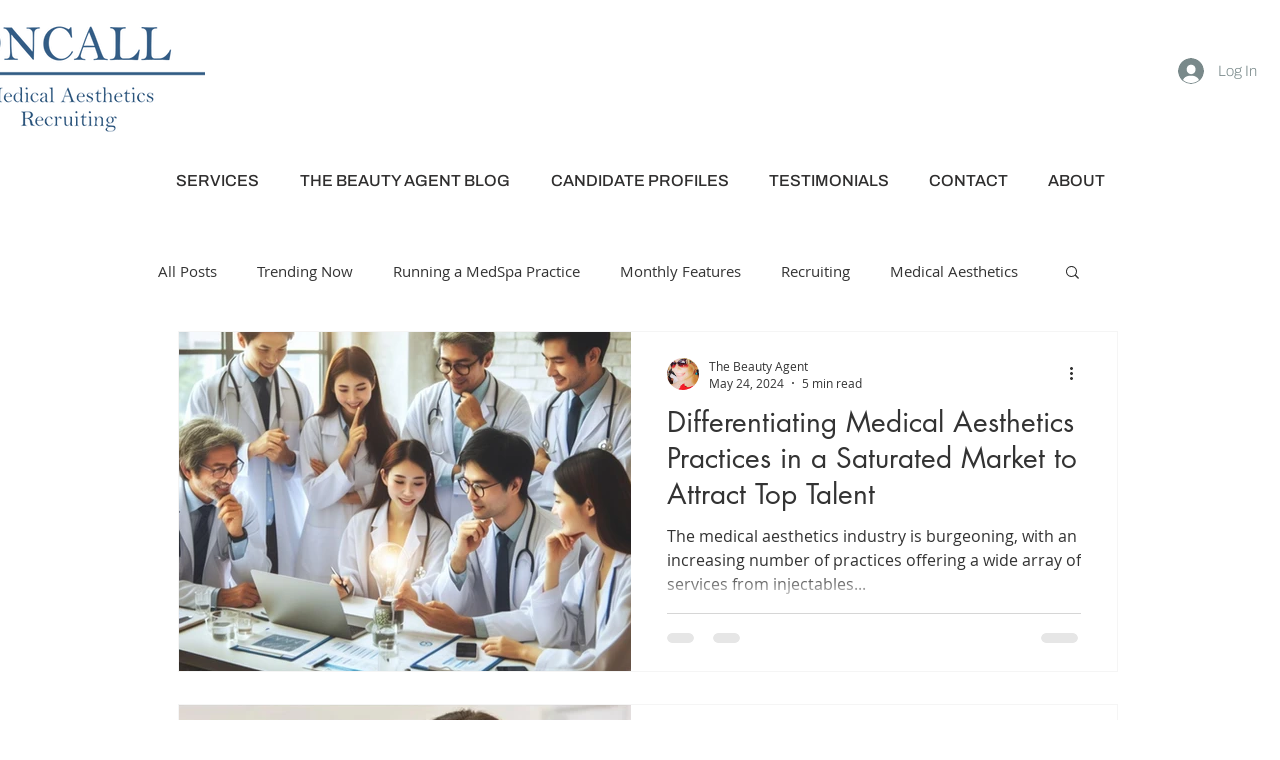

--- FILE ---
content_type: text/html; charset=utf-8
request_url: https://www.google.com/recaptcha/api2/aframe
body_size: 267
content:
<!DOCTYPE HTML><html><head><meta http-equiv="content-type" content="text/html; charset=UTF-8"></head><body><script nonce="l3gLStLvDrVJT88NQTRKtA">/** Anti-fraud and anti-abuse applications only. See google.com/recaptcha */ try{var clients={'sodar':'https://pagead2.googlesyndication.com/pagead/sodar?'};window.addEventListener("message",function(a){try{if(a.source===window.parent){var b=JSON.parse(a.data);var c=clients[b['id']];if(c){var d=document.createElement('img');d.src=c+b['params']+'&rc='+(localStorage.getItem("rc::a")?sessionStorage.getItem("rc::b"):"");window.document.body.appendChild(d);sessionStorage.setItem("rc::e",parseInt(sessionStorage.getItem("rc::e")||0)+1);localStorage.setItem("rc::h",'1768987860840');}}}catch(b){}});window.parent.postMessage("_grecaptcha_ready", "*");}catch(b){}</script></body></html>